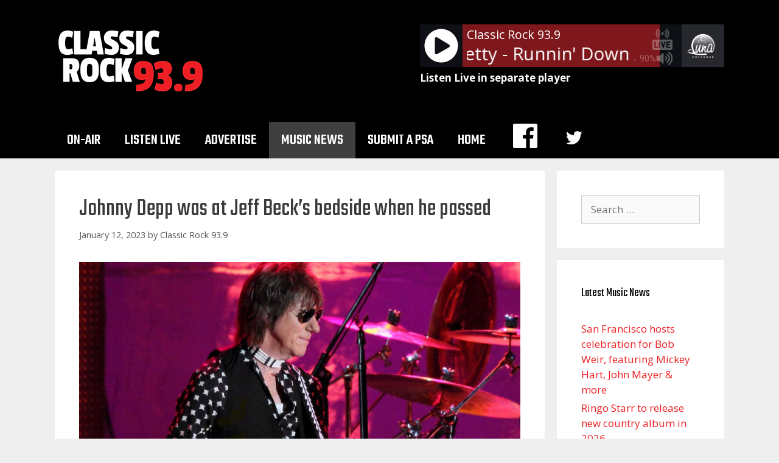

--- FILE ---
content_type: text/html; charset=UTF-8
request_url: https://classicrock939.com/2023/01/12/johnny-depp-was-at-jeff-becks-bedside-when-he-passed/
body_size: 13284
content:
<!DOCTYPE html>
<html lang="en-US">
<head>
	<meta charset="UTF-8">
	<title>Johnny Depp was at Jeff Beck’s bedside when he passed &#8211; Classic Rock 93.9</title>
<meta name='robots' content='max-image-preview:large' />
<meta name="viewport" content="width=device-width, initial-scale=1"><link rel='dns-prefetch' href='//www.googletagmanager.com' />
<link rel='dns-prefetch' href='//pagead2.googlesyndication.com' />
<link href='https://fonts.gstatic.com' crossorigin rel='preconnect' />
<link href='https://fonts.googleapis.com' crossorigin rel='preconnect' />
<link rel="alternate" type="application/rss+xml" title="Classic Rock 93.9 &raquo; Feed" href="https://classicrock939.com/feed/" />
<script>
window._wpemojiSettings = {"baseUrl":"https:\/\/s.w.org\/images\/core\/emoji\/15.0.3\/72x72\/","ext":".png","svgUrl":"https:\/\/s.w.org\/images\/core\/emoji\/15.0.3\/svg\/","svgExt":".svg","source":{"concatemoji":"https:\/\/classicrock939.com\/wp-includes\/js\/wp-emoji-release.min.js?ver=6.6.4"}};
/*! This file is auto-generated */
!function(i,n){var o,s,e;function c(e){try{var t={supportTests:e,timestamp:(new Date).valueOf()};sessionStorage.setItem(o,JSON.stringify(t))}catch(e){}}function p(e,t,n){e.clearRect(0,0,e.canvas.width,e.canvas.height),e.fillText(t,0,0);var t=new Uint32Array(e.getImageData(0,0,e.canvas.width,e.canvas.height).data),r=(e.clearRect(0,0,e.canvas.width,e.canvas.height),e.fillText(n,0,0),new Uint32Array(e.getImageData(0,0,e.canvas.width,e.canvas.height).data));return t.every(function(e,t){return e===r[t]})}function u(e,t,n){switch(t){case"flag":return n(e,"\ud83c\udff3\ufe0f\u200d\u26a7\ufe0f","\ud83c\udff3\ufe0f\u200b\u26a7\ufe0f")?!1:!n(e,"\ud83c\uddfa\ud83c\uddf3","\ud83c\uddfa\u200b\ud83c\uddf3")&&!n(e,"\ud83c\udff4\udb40\udc67\udb40\udc62\udb40\udc65\udb40\udc6e\udb40\udc67\udb40\udc7f","\ud83c\udff4\u200b\udb40\udc67\u200b\udb40\udc62\u200b\udb40\udc65\u200b\udb40\udc6e\u200b\udb40\udc67\u200b\udb40\udc7f");case"emoji":return!n(e,"\ud83d\udc26\u200d\u2b1b","\ud83d\udc26\u200b\u2b1b")}return!1}function f(e,t,n){var r="undefined"!=typeof WorkerGlobalScope&&self instanceof WorkerGlobalScope?new OffscreenCanvas(300,150):i.createElement("canvas"),a=r.getContext("2d",{willReadFrequently:!0}),o=(a.textBaseline="top",a.font="600 32px Arial",{});return e.forEach(function(e){o[e]=t(a,e,n)}),o}function t(e){var t=i.createElement("script");t.src=e,t.defer=!0,i.head.appendChild(t)}"undefined"!=typeof Promise&&(o="wpEmojiSettingsSupports",s=["flag","emoji"],n.supports={everything:!0,everythingExceptFlag:!0},e=new Promise(function(e){i.addEventListener("DOMContentLoaded",e,{once:!0})}),new Promise(function(t){var n=function(){try{var e=JSON.parse(sessionStorage.getItem(o));if("object"==typeof e&&"number"==typeof e.timestamp&&(new Date).valueOf()<e.timestamp+604800&&"object"==typeof e.supportTests)return e.supportTests}catch(e){}return null}();if(!n){if("undefined"!=typeof Worker&&"undefined"!=typeof OffscreenCanvas&&"undefined"!=typeof URL&&URL.createObjectURL&&"undefined"!=typeof Blob)try{var e="postMessage("+f.toString()+"("+[JSON.stringify(s),u.toString(),p.toString()].join(",")+"));",r=new Blob([e],{type:"text/javascript"}),a=new Worker(URL.createObjectURL(r),{name:"wpTestEmojiSupports"});return void(a.onmessage=function(e){c(n=e.data),a.terminate(),t(n)})}catch(e){}c(n=f(s,u,p))}t(n)}).then(function(e){for(var t in e)n.supports[t]=e[t],n.supports.everything=n.supports.everything&&n.supports[t],"flag"!==t&&(n.supports.everythingExceptFlag=n.supports.everythingExceptFlag&&n.supports[t]);n.supports.everythingExceptFlag=n.supports.everythingExceptFlag&&!n.supports.flag,n.DOMReady=!1,n.readyCallback=function(){n.DOMReady=!0}}).then(function(){return e}).then(function(){var e;n.supports.everything||(n.readyCallback(),(e=n.source||{}).concatemoji?t(e.concatemoji):e.wpemoji&&e.twemoji&&(t(e.twemoji),t(e.wpemoji)))}))}((window,document),window._wpemojiSettings);
</script>

<link rel='stylesheet' id='generate-fonts-css' href='//fonts.googleapis.com/css?family=Open+Sans:300,300italic,regular,italic,600,600italic,700,700italic,800,800italic|Teko:300,regular,500,600,700' media='all' />
<link rel='stylesheet' id='dashicons-css' href='https://classicrock939.com/wp-includes/css/dashicons.min.css?ver=6.6.4' media='all' />
<link rel='stylesheet' id='menu-icons-extra-css' href='https://classicrock939.com/wp-content/plugins/menu-icons/css/extra.min.css?ver=0.13.15' media='all' />
<style id='wp-emoji-styles-inline-css'>

	img.wp-smiley, img.emoji {
		display: inline !important;
		border: none !important;
		box-shadow: none !important;
		height: 1em !important;
		width: 1em !important;
		margin: 0 0.07em !important;
		vertical-align: -0.1em !important;
		background: none !important;
		padding: 0 !important;
	}
</style>
<link rel='stylesheet' id='wp-block-library-css' href='https://classicrock939.com/wp-includes/css/dist/block-library/style.min.css?ver=6.6.4' media='all' />
<link rel='stylesheet' id='owa-front-end-styles-css' href='https://classicrock939.com/wp-content/plugins/organic-widget-area-block/src/css/style.css?ver=1626126792' media='all' />
<style id='classic-theme-styles-inline-css'>
/*! This file is auto-generated */
.wp-block-button__link{color:#fff;background-color:#32373c;border-radius:9999px;box-shadow:none;text-decoration:none;padding:calc(.667em + 2px) calc(1.333em + 2px);font-size:1.125em}.wp-block-file__button{background:#32373c;color:#fff;text-decoration:none}
</style>
<style id='global-styles-inline-css'>
:root{--wp--preset--aspect-ratio--square: 1;--wp--preset--aspect-ratio--4-3: 4/3;--wp--preset--aspect-ratio--3-4: 3/4;--wp--preset--aspect-ratio--3-2: 3/2;--wp--preset--aspect-ratio--2-3: 2/3;--wp--preset--aspect-ratio--16-9: 16/9;--wp--preset--aspect-ratio--9-16: 9/16;--wp--preset--color--black: #000000;--wp--preset--color--cyan-bluish-gray: #abb8c3;--wp--preset--color--white: #ffffff;--wp--preset--color--pale-pink: #f78da7;--wp--preset--color--vivid-red: #cf2e2e;--wp--preset--color--luminous-vivid-orange: #ff6900;--wp--preset--color--luminous-vivid-amber: #fcb900;--wp--preset--color--light-green-cyan: #7bdcb5;--wp--preset--color--vivid-green-cyan: #00d084;--wp--preset--color--pale-cyan-blue: #8ed1fc;--wp--preset--color--vivid-cyan-blue: #0693e3;--wp--preset--color--vivid-purple: #9b51e0;--wp--preset--color--contrast: var(--contrast);--wp--preset--color--contrast-2: var(--contrast-2);--wp--preset--color--contrast-3: var(--contrast-3);--wp--preset--color--base: var(--base);--wp--preset--color--base-2: var(--base-2);--wp--preset--color--base-3: var(--base-3);--wp--preset--color--accent: var(--accent);--wp--preset--gradient--vivid-cyan-blue-to-vivid-purple: linear-gradient(135deg,rgba(6,147,227,1) 0%,rgb(155,81,224) 100%);--wp--preset--gradient--light-green-cyan-to-vivid-green-cyan: linear-gradient(135deg,rgb(122,220,180) 0%,rgb(0,208,130) 100%);--wp--preset--gradient--luminous-vivid-amber-to-luminous-vivid-orange: linear-gradient(135deg,rgba(252,185,0,1) 0%,rgba(255,105,0,1) 100%);--wp--preset--gradient--luminous-vivid-orange-to-vivid-red: linear-gradient(135deg,rgba(255,105,0,1) 0%,rgb(207,46,46) 100%);--wp--preset--gradient--very-light-gray-to-cyan-bluish-gray: linear-gradient(135deg,rgb(238,238,238) 0%,rgb(169,184,195) 100%);--wp--preset--gradient--cool-to-warm-spectrum: linear-gradient(135deg,rgb(74,234,220) 0%,rgb(151,120,209) 20%,rgb(207,42,186) 40%,rgb(238,44,130) 60%,rgb(251,105,98) 80%,rgb(254,248,76) 100%);--wp--preset--gradient--blush-light-purple: linear-gradient(135deg,rgb(255,206,236) 0%,rgb(152,150,240) 100%);--wp--preset--gradient--blush-bordeaux: linear-gradient(135deg,rgb(254,205,165) 0%,rgb(254,45,45) 50%,rgb(107,0,62) 100%);--wp--preset--gradient--luminous-dusk: linear-gradient(135deg,rgb(255,203,112) 0%,rgb(199,81,192) 50%,rgb(65,88,208) 100%);--wp--preset--gradient--pale-ocean: linear-gradient(135deg,rgb(255,245,203) 0%,rgb(182,227,212) 50%,rgb(51,167,181) 100%);--wp--preset--gradient--electric-grass: linear-gradient(135deg,rgb(202,248,128) 0%,rgb(113,206,126) 100%);--wp--preset--gradient--midnight: linear-gradient(135deg,rgb(2,3,129) 0%,rgb(40,116,252) 100%);--wp--preset--font-size--small: 13px;--wp--preset--font-size--medium: 20px;--wp--preset--font-size--large: 36px;--wp--preset--font-size--x-large: 42px;--wp--preset--spacing--20: 0.44rem;--wp--preset--spacing--30: 0.67rem;--wp--preset--spacing--40: 1rem;--wp--preset--spacing--50: 1.5rem;--wp--preset--spacing--60: 2.25rem;--wp--preset--spacing--70: 3.38rem;--wp--preset--spacing--80: 5.06rem;--wp--preset--shadow--natural: 6px 6px 9px rgba(0, 0, 0, 0.2);--wp--preset--shadow--deep: 12px 12px 50px rgba(0, 0, 0, 0.4);--wp--preset--shadow--sharp: 6px 6px 0px rgba(0, 0, 0, 0.2);--wp--preset--shadow--outlined: 6px 6px 0px -3px rgba(255, 255, 255, 1), 6px 6px rgba(0, 0, 0, 1);--wp--preset--shadow--crisp: 6px 6px 0px rgba(0, 0, 0, 1);}:where(.is-layout-flex){gap: 0.5em;}:where(.is-layout-grid){gap: 0.5em;}body .is-layout-flex{display: flex;}.is-layout-flex{flex-wrap: wrap;align-items: center;}.is-layout-flex > :is(*, div){margin: 0;}body .is-layout-grid{display: grid;}.is-layout-grid > :is(*, div){margin: 0;}:where(.wp-block-columns.is-layout-flex){gap: 2em;}:where(.wp-block-columns.is-layout-grid){gap: 2em;}:where(.wp-block-post-template.is-layout-flex){gap: 1.25em;}:where(.wp-block-post-template.is-layout-grid){gap: 1.25em;}.has-black-color{color: var(--wp--preset--color--black) !important;}.has-cyan-bluish-gray-color{color: var(--wp--preset--color--cyan-bluish-gray) !important;}.has-white-color{color: var(--wp--preset--color--white) !important;}.has-pale-pink-color{color: var(--wp--preset--color--pale-pink) !important;}.has-vivid-red-color{color: var(--wp--preset--color--vivid-red) !important;}.has-luminous-vivid-orange-color{color: var(--wp--preset--color--luminous-vivid-orange) !important;}.has-luminous-vivid-amber-color{color: var(--wp--preset--color--luminous-vivid-amber) !important;}.has-light-green-cyan-color{color: var(--wp--preset--color--light-green-cyan) !important;}.has-vivid-green-cyan-color{color: var(--wp--preset--color--vivid-green-cyan) !important;}.has-pale-cyan-blue-color{color: var(--wp--preset--color--pale-cyan-blue) !important;}.has-vivid-cyan-blue-color{color: var(--wp--preset--color--vivid-cyan-blue) !important;}.has-vivid-purple-color{color: var(--wp--preset--color--vivid-purple) !important;}.has-black-background-color{background-color: var(--wp--preset--color--black) !important;}.has-cyan-bluish-gray-background-color{background-color: var(--wp--preset--color--cyan-bluish-gray) !important;}.has-white-background-color{background-color: var(--wp--preset--color--white) !important;}.has-pale-pink-background-color{background-color: var(--wp--preset--color--pale-pink) !important;}.has-vivid-red-background-color{background-color: var(--wp--preset--color--vivid-red) !important;}.has-luminous-vivid-orange-background-color{background-color: var(--wp--preset--color--luminous-vivid-orange) !important;}.has-luminous-vivid-amber-background-color{background-color: var(--wp--preset--color--luminous-vivid-amber) !important;}.has-light-green-cyan-background-color{background-color: var(--wp--preset--color--light-green-cyan) !important;}.has-vivid-green-cyan-background-color{background-color: var(--wp--preset--color--vivid-green-cyan) !important;}.has-pale-cyan-blue-background-color{background-color: var(--wp--preset--color--pale-cyan-blue) !important;}.has-vivid-cyan-blue-background-color{background-color: var(--wp--preset--color--vivid-cyan-blue) !important;}.has-vivid-purple-background-color{background-color: var(--wp--preset--color--vivid-purple) !important;}.has-black-border-color{border-color: var(--wp--preset--color--black) !important;}.has-cyan-bluish-gray-border-color{border-color: var(--wp--preset--color--cyan-bluish-gray) !important;}.has-white-border-color{border-color: var(--wp--preset--color--white) !important;}.has-pale-pink-border-color{border-color: var(--wp--preset--color--pale-pink) !important;}.has-vivid-red-border-color{border-color: var(--wp--preset--color--vivid-red) !important;}.has-luminous-vivid-orange-border-color{border-color: var(--wp--preset--color--luminous-vivid-orange) !important;}.has-luminous-vivid-amber-border-color{border-color: var(--wp--preset--color--luminous-vivid-amber) !important;}.has-light-green-cyan-border-color{border-color: var(--wp--preset--color--light-green-cyan) !important;}.has-vivid-green-cyan-border-color{border-color: var(--wp--preset--color--vivid-green-cyan) !important;}.has-pale-cyan-blue-border-color{border-color: var(--wp--preset--color--pale-cyan-blue) !important;}.has-vivid-cyan-blue-border-color{border-color: var(--wp--preset--color--vivid-cyan-blue) !important;}.has-vivid-purple-border-color{border-color: var(--wp--preset--color--vivid-purple) !important;}.has-vivid-cyan-blue-to-vivid-purple-gradient-background{background: var(--wp--preset--gradient--vivid-cyan-blue-to-vivid-purple) !important;}.has-light-green-cyan-to-vivid-green-cyan-gradient-background{background: var(--wp--preset--gradient--light-green-cyan-to-vivid-green-cyan) !important;}.has-luminous-vivid-amber-to-luminous-vivid-orange-gradient-background{background: var(--wp--preset--gradient--luminous-vivid-amber-to-luminous-vivid-orange) !important;}.has-luminous-vivid-orange-to-vivid-red-gradient-background{background: var(--wp--preset--gradient--luminous-vivid-orange-to-vivid-red) !important;}.has-very-light-gray-to-cyan-bluish-gray-gradient-background{background: var(--wp--preset--gradient--very-light-gray-to-cyan-bluish-gray) !important;}.has-cool-to-warm-spectrum-gradient-background{background: var(--wp--preset--gradient--cool-to-warm-spectrum) !important;}.has-blush-light-purple-gradient-background{background: var(--wp--preset--gradient--blush-light-purple) !important;}.has-blush-bordeaux-gradient-background{background: var(--wp--preset--gradient--blush-bordeaux) !important;}.has-luminous-dusk-gradient-background{background: var(--wp--preset--gradient--luminous-dusk) !important;}.has-pale-ocean-gradient-background{background: var(--wp--preset--gradient--pale-ocean) !important;}.has-electric-grass-gradient-background{background: var(--wp--preset--gradient--electric-grass) !important;}.has-midnight-gradient-background{background: var(--wp--preset--gradient--midnight) !important;}.has-small-font-size{font-size: var(--wp--preset--font-size--small) !important;}.has-medium-font-size{font-size: var(--wp--preset--font-size--medium) !important;}.has-large-font-size{font-size: var(--wp--preset--font-size--large) !important;}.has-x-large-font-size{font-size: var(--wp--preset--font-size--x-large) !important;}
:where(.wp-block-post-template.is-layout-flex){gap: 1.25em;}:where(.wp-block-post-template.is-layout-grid){gap: 1.25em;}
:where(.wp-block-columns.is-layout-flex){gap: 2em;}:where(.wp-block-columns.is-layout-grid){gap: 2em;}
:root :where(.wp-block-pullquote){font-size: 1.5em;line-height: 1.6;}
</style>
<link rel='stylesheet' id='generate-style-grid-css' href='https://classicrock939.com/wp-content/themes/generatepress/assets/css/unsemantic-grid.min.css?ver=3.4.0' media='all' />
<link rel='stylesheet' id='generate-style-css' href='https://classicrock939.com/wp-content/themes/generatepress/assets/css/style.min.css?ver=3.4.0' media='all' />
<style id='generate-style-inline-css'>
body{background-color:#efefef;color:#3a3a3a;}a{color:#ed2024;}a:hover, a:focus, a:active{color:#000000;}body .grid-container{max-width:1100px;}.wp-block-group__inner-container{max-width:1100px;margin-left:auto;margin-right:auto;}:root{--contrast:#222222;--contrast-2:#575760;--contrast-3:#b2b2be;--base:#f0f0f0;--base-2:#f7f8f9;--base-3:#ffffff;--accent:#1e73be;}:root .has-contrast-color{color:var(--contrast);}:root .has-contrast-background-color{background-color:var(--contrast);}:root .has-contrast-2-color{color:var(--contrast-2);}:root .has-contrast-2-background-color{background-color:var(--contrast-2);}:root .has-contrast-3-color{color:var(--contrast-3);}:root .has-contrast-3-background-color{background-color:var(--contrast-3);}:root .has-base-color{color:var(--base);}:root .has-base-background-color{background-color:var(--base);}:root .has-base-2-color{color:var(--base-2);}:root .has-base-2-background-color{background-color:var(--base-2);}:root .has-base-3-color{color:var(--base-3);}:root .has-base-3-background-color{background-color:var(--base-3);}:root .has-accent-color{color:var(--accent);}:root .has-accent-background-color{background-color:var(--accent);}body, button, input, select, textarea{font-family:"Open Sans", sans-serif;}body{line-height:1.5;}.entry-content > [class*="wp-block-"]:not(:last-child):not(.wp-block-heading){margin-bottom:1.5em;}.main-title{font-family:"Teko", sans-serif;font-size:45px;}.main-navigation a, .menu-toggle{font-family:"Teko", sans-serif;font-weight:500;text-transform:uppercase;font-size:25px;}.main-navigation .main-nav ul ul li a{font-size:22px;}.widget-title{font-family:"Teko", sans-serif;}.sidebar .widget, .footer-widgets .widget{font-size:17px;}h1{font-family:"Teko", sans-serif;font-size:40px;}h2{font-weight:300;text-transform:capitalize;font-size:30px;}h3{font-size:20px;}h4{font-size:inherit;}h5{font-size:inherit;}@media (max-width:768px){.main-title{font-size:30px;}h1{font-size:30px;}h2{font-size:25px;}}.top-bar{background-color:#636363;color:#ffffff;}.top-bar a{color:#ffffff;}.top-bar a:hover{color:#303030;}.site-header{background-color:#000000;color:#efefef;}.site-header a{color:#3a3a3a;}.main-title a,.main-title a:hover{color:#222222;}.site-description{color:#757575;}.mobile-menu-control-wrapper .menu-toggle,.mobile-menu-control-wrapper .menu-toggle:hover,.mobile-menu-control-wrapper .menu-toggle:focus,.has-inline-mobile-toggle #site-navigation.toggled{background-color:rgba(0, 0, 0, 0.02);}.main-navigation,.main-navigation ul ul{background-color:#000000;}.main-navigation .main-nav ul li a, .main-navigation .menu-toggle, .main-navigation .menu-bar-items{color:#ffffff;}.main-navigation .main-nav ul li:not([class*="current-menu-"]):hover > a, .main-navigation .main-nav ul li:not([class*="current-menu-"]):focus > a, .main-navigation .main-nav ul li.sfHover:not([class*="current-menu-"]) > a, .main-navigation .menu-bar-item:hover > a, .main-navigation .menu-bar-item.sfHover > a{color:#ffffff;background-color:#3f3f3f;}button.menu-toggle:hover,button.menu-toggle:focus,.main-navigation .mobile-bar-items a,.main-navigation .mobile-bar-items a:hover,.main-navigation .mobile-bar-items a:focus{color:#ffffff;}.main-navigation .main-nav ul li[class*="current-menu-"] > a{color:#ffffff;background-color:#3f3f3f;}.navigation-search input[type="search"],.navigation-search input[type="search"]:active, .navigation-search input[type="search"]:focus, .main-navigation .main-nav ul li.search-item.active > a, .main-navigation .menu-bar-items .search-item.active > a{color:#ffffff;background-color:#3f3f3f;}.main-navigation ul ul{background-color:#3f3f3f;}.main-navigation .main-nav ul ul li a{color:#ffffff;}.main-navigation .main-nav ul ul li:not([class*="current-menu-"]):hover > a,.main-navigation .main-nav ul ul li:not([class*="current-menu-"]):focus > a, .main-navigation .main-nav ul ul li.sfHover:not([class*="current-menu-"]) > a{color:#ffffff;background-color:#4f4f4f;}.main-navigation .main-nav ul ul li[class*="current-menu-"] > a{color:#ffffff;background-color:#4f4f4f;}.separate-containers .inside-article, .separate-containers .comments-area, .separate-containers .page-header, .one-container .container, .separate-containers .paging-navigation, .inside-page-header{background-color:#ffffff;}.entry-meta{color:#595959;}.entry-meta a{color:#595959;}.entry-meta a:hover{color:#1e73be;}.sidebar .widget{background-color:#ffffff;}.sidebar .widget .widget-title{color:#000000;}.footer-widgets{color:#efefef;background-color:#000000;}.footer-widgets .widget-title{color:#000000;}.site-info{color:#ffffff;background-color:#000000;}.site-info a{color:#ffffff;}.site-info a:hover{color:#606060;}.footer-bar .widget_nav_menu .current-menu-item a{color:#606060;}input[type="text"],input[type="email"],input[type="url"],input[type="password"],input[type="search"],input[type="tel"],input[type="number"],textarea,select{color:#666666;background-color:#fafafa;border-color:#cccccc;}input[type="text"]:focus,input[type="email"]:focus,input[type="url"]:focus,input[type="password"]:focus,input[type="search"]:focus,input[type="tel"]:focus,input[type="number"]:focus,textarea:focus,select:focus{color:#666666;background-color:#ffffff;border-color:#bfbfbf;}button,html input[type="button"],input[type="reset"],input[type="submit"],a.button,a.wp-block-button__link:not(.has-background){color:#ffffff;background-color:#666666;}button:hover,html input[type="button"]:hover,input[type="reset"]:hover,input[type="submit"]:hover,a.button:hover,button:focus,html input[type="button"]:focus,input[type="reset"]:focus,input[type="submit"]:focus,a.button:focus,a.wp-block-button__link:not(.has-background):active,a.wp-block-button__link:not(.has-background):focus,a.wp-block-button__link:not(.has-background):hover{color:#ffffff;background-color:#3f3f3f;}a.generate-back-to-top{background-color:rgba( 0,0,0,0.4 );color:#ffffff;}a.generate-back-to-top:hover,a.generate-back-to-top:focus{background-color:rgba( 0,0,0,0.6 );color:#ffffff;}:root{--gp-search-modal-bg-color:var(--base-3);--gp-search-modal-text-color:var(--contrast);--gp-search-modal-overlay-bg-color:rgba(0,0,0,0.2);}@media (max-width: 768px){.main-navigation .menu-bar-item:hover > a, .main-navigation .menu-bar-item.sfHover > a{background:none;color:#ffffff;}}.inside-top-bar{padding:10px;}.inside-header{padding:40px;}.site-main .wp-block-group__inner-container{padding:40px;}.entry-content .alignwide, body:not(.no-sidebar) .entry-content .alignfull{margin-left:-40px;width:calc(100% + 80px);max-width:calc(100% + 80px);}.rtl .menu-item-has-children .dropdown-menu-toggle{padding-left:20px;}.rtl .main-navigation .main-nav ul li.menu-item-has-children > a{padding-right:20px;}.site-info{padding:20px;}@media (max-width:768px){.separate-containers .inside-article, .separate-containers .comments-area, .separate-containers .page-header, .separate-containers .paging-navigation, .one-container .site-content, .inside-page-header{padding:30px;}.site-main .wp-block-group__inner-container{padding:30px;}.site-info{padding-right:10px;padding-left:10px;}.entry-content .alignwide, body:not(.no-sidebar) .entry-content .alignfull{margin-left:-30px;width:calc(100% + 60px);max-width:calc(100% + 60px);}}.one-container .sidebar .widget{padding:0px;}@media (max-width: 768px){.main-navigation .menu-toggle,.main-navigation .mobile-bar-items,.sidebar-nav-mobile:not(#sticky-placeholder){display:block;}.main-navigation ul,.gen-sidebar-nav{display:none;}[class*="nav-float-"] .site-header .inside-header > *{float:none;clear:both;}}
.dynamic-author-image-rounded{border-radius:100%;}.dynamic-featured-image, .dynamic-author-image{vertical-align:middle;}.one-container.blog .dynamic-content-template:not(:last-child), .one-container.archive .dynamic-content-template:not(:last-child){padding-bottom:0px;}.dynamic-entry-excerpt > p:last-child{margin-bottom:0px;}
h1.entry-title{text-transform:none;}
</style>
<link rel='stylesheet' id='generate-mobile-style-css' href='https://classicrock939.com/wp-content/themes/generatepress/assets/css/mobile.min.css?ver=3.4.0' media='all' />
<link rel='stylesheet' id='generate-font-icons-css' href='https://classicrock939.com/wp-content/themes/generatepress/assets/css/components/font-icons.min.css?ver=3.4.0' media='all' />
<link rel='stylesheet' id='font-awesome-css' href='https://classicrock939.com/wp-content/themes/generatepress/assets/css/components/font-awesome.min.css?ver=4.7' media='all' />
<link rel='stylesheet' id='generate-child-css' href='https://classicrock939.com/wp-content/themes/generatepress_child/style.css?ver=1598052413' media='all' />
<link rel='stylesheet' id='generate-blog-css' href='https://classicrock939.com/wp-content/plugins/gp-premium/blog/functions/css/style.min.css?ver=2.4.1' media='all' />
<script src="https://classicrock939.com/wp-includes/js/jquery/jquery.min.js?ver=3.7.1" id="jquery-core-js"></script>
<script src="https://classicrock939.com/wp-includes/js/jquery/jquery-migrate.min.js?ver=3.4.1" id="jquery-migrate-js"></script>
<script src="https://classicrock939.com/wp-content/plugins/radio-station/js/jstz.min.js?ver=1.0.6" id="jstz-js"></script>

<!-- Google tag (gtag.js) snippet added by Site Kit -->
<!-- Google Analytics snippet added by Site Kit -->
<script src="https://www.googletagmanager.com/gtag/js?id=GT-WVXSZSP" id="google_gtagjs-js" async></script>
<script id="google_gtagjs-js-after">
window.dataLayer = window.dataLayer || [];function gtag(){dataLayer.push(arguments);}
gtag("set","linker",{"domains":["classicrock939.com"]});
gtag("js", new Date());
gtag("set", "developer_id.dZTNiMT", true);
gtag("config", "GT-WVXSZSP");
</script>
<link rel="https://api.w.org/" href="https://classicrock939.com/wp-json/" /><link rel="alternate" title="JSON" type="application/json" href="https://classicrock939.com/wp-json/wp/v2/posts/6497" /><link rel="EditURI" type="application/rsd+xml" title="RSD" href="https://classicrock939.com/xmlrpc.php?rsd" />
<meta name="generator" content="WordPress 6.6.4" />
<link rel="canonical" href="https://classicrock939.com/2023/01/12/johnny-depp-was-at-jeff-becks-bedside-when-he-passed/" />
<link rel='shortlink' href='https://classicrock939.com/?p=6497' />
<link rel="alternate" title="oEmbed (JSON)" type="application/json+oembed" href="https://classicrock939.com/wp-json/oembed/1.0/embed?url=https%3A%2F%2Fclassicrock939.com%2F2023%2F01%2F12%2Fjohnny-depp-was-at-jeff-becks-bedside-when-he-passed%2F" />
<link rel="alternate" title="oEmbed (XML)" type="text/xml+oembed" href="https://classicrock939.com/wp-json/oembed/1.0/embed?url=https%3A%2F%2Fclassicrock939.com%2F2023%2F01%2F12%2Fjohnny-depp-was-at-jeff-becks-bedside-when-he-passed%2F&#038;format=xml" />
<!-- FIFU:meta:begin:image -->
<meta property="og:image" content="https://s3.amazonaws.com/syndication.abcaudio.com/files/2023-01-12/Getty_JeffBeck_011123_0.jpg" />
<!-- FIFU:meta:end:image --><!-- FIFU:meta:begin:twitter -->
<meta name="twitter:card" content="summary_large_image" />
<meta name="twitter:title" content="Johnny Depp was at Jeff Beck’s bedside when he passed" />
<meta name="twitter:description" content="" />
<meta name="twitter:image" content="https://s3.amazonaws.com/syndication.abcaudio.com/files/2023-01-12/Getty_JeffBeck_011123_0.jpg" />
<!-- FIFU:meta:end:twitter --><meta name="generator" content="Site Kit by Google 1.170.0" /><link rel='https://radiostation.pro/docs/api/' href='https://classicrock939.com/wp-json/radio/' />
<!-- Google AdSense meta tags added by Site Kit -->
<meta name="google-adsense-platform-account" content="ca-host-pub-2644536267352236">
<meta name="google-adsense-platform-domain" content="sitekit.withgoogle.com">
<!-- End Google AdSense meta tags added by Site Kit -->

<!-- Google AdSense snippet added by Site Kit -->
<script async src="https://pagead2.googlesyndication.com/pagead/js/adsbygoogle.js?client=ca-pub-4787142997644699&amp;host=ca-host-pub-2644536267352236" crossorigin="anonymous"></script>

<!-- End Google AdSense snippet added by Site Kit -->
<link rel="icon" href="https://classicrock939.com/wp-content/uploads/2020/08/cropped-939icon-32x32.png" sizes="32x32" />
<link rel="icon" href="https://classicrock939.com/wp-content/uploads/2020/08/cropped-939icon-192x192.png" sizes="192x192" />
<link rel="apple-touch-icon" href="https://classicrock939.com/wp-content/uploads/2020/08/cropped-939icon-180x180.png" />
<meta name="msapplication-TileImage" content="https://classicrock939.com/wp-content/uploads/2020/08/cropped-939icon-270x270.png" />

<!-- FIFU:jsonld:begin -->
<script type="application/ld+json">{"@context":"https://schema.org","@type":"BlogPosting","headline":"Johnny Depp was at Jeff Beck\u2019s bedside when he passed","url":"https://classicrock939.com/2023/01/12/johnny-depp-was-at-jeff-becks-bedside-when-he-passed/","mainEntityOfPage":"https://classicrock939.com/2023/01/12/johnny-depp-was-at-jeff-becks-bedside-when-he-passed/","image":[{"@type":"ImageObject","url":"https://s3.amazonaws.com/syndication.abcaudio.com/files/2023-01-12/Getty_JeffBeck_011123_0.jpg"}],"datePublished":"2023-01-12T15:45:00+00:00","dateModified":"2023-01-12T15:45:00+00:00","author":{"@type":"Person","name":"Classic Rock 93.9","url":"https://classicrock939.com/author/classic-rock-93-9/"}}</script>
<!-- FIFU:jsonld:end -->
		<style id="wp-custom-css">
			#current-show-widget-0 {
	text-align:right;
}
.listen-live-link {
	margin-top: 5px;
}
.listen-live-link a {
	color: white;
	font-weight: bold;
}
figcaption {
	font-size: .8em;
	font-style: italic;
}
figure {
	margin-bottom: 1em;
}
#current-show-widget-0.widget h2.widget-title {
	margin-bottom: 0;
	font-size: 1.2em;
	font-weight: bold;
}
#current-show-widget-0.widget {
	text-align: center;
	margin-bottom: 20px;
}
div.featured-image {
	display:none;
}		</style>
		<link rel="preload" as="image" href="https://s3.amazonaws.com/syndication.abcaudio.com/files/2023-01-12/Getty_JeffBeck_011123_0.jpg"><link rel="preload" as="image" href="https://s3.amazonaws.com/syndication.abcaudio.com/files/2023-01-12/Getty_JeffBeck_011123_0.jpg"></head>



<body class="post-template-default single single-post postid-6497 single-format-standard wp-custom-logo wp-embed-responsive post-image-above-header post-image-aligned-center sticky-menu-fade right-sidebar nav-below-header separate-containers fluid-header active-footer-widgets-3 nav-aligned-left header-aligned-left dropdown-hover featured-image-active" itemtype="https://schema.org/Blog" itemscope>
	<a class="screen-reader-text skip-link" href="#content" title="Skip to content">Skip to content</a>		<header class="site-header" id="masthead" aria-label="Site"  itemtype="https://schema.org/WPHeader" itemscope>
			<div class="inside-header grid-container grid-parent">
							<div class="header-widget">
				<aside id="custom_html-2" class="widget_text widget inner-padding widget_custom_html"><div class="textwidget custom-html-widget">
	<div class='wp-lunaradio' id='wp281474832' style='width:500px; height:70px; 
  -webkit-border-top-left-radius: 0px;
  -webkit-border-top-right-radius: 0px;
  -webkit-border-bottom-right-radius: 0px;
  -webkit-border-bottom-left-radius: 0px;
  -moz-border-radius-topleft: 0px;
  -moz-border-radius-topright: 0px;
  -moz-border-radius-bottomright: 0px;
  -moz-border-radius-bottomleft: 0px;
  border-top-left-radius: 0px;
  border-top-right-radius: 0px;
  border-bottom-right-radius: 0px;
  border-bottom-left-radius: 0px;
  border: none;' 
  data-token='VV5TZWVbVWRhVV0rJSsgVWFf' 
  data-userinterface='small'   
  data-backgroundcolor='rgba(14,16,21,1)' 
  data-fontcolor='#ffffff' 
  data-hightlightcolor='#ed2024' 
  data-fontname='' 
  data-googlefont='' 
  data-fontratio='0.4' 
  data-radioname='Classic Rock 93.9' 
  data-scroll='true' 
  data-coverimage='' 
  data-onlycoverimage='false' 
  data-coverstyle='square' 
  data-usevisualizer='fake' 
  data-visualizertype='4' 
  data-itunestoken='1000lIPN' 
  data-metadatatechnic='fallback' 
  data-ownmetadataurl='' 
  data-corsproxy='' 
  data-usestreamcorsproxy='false' 
  data-streamurl='https://audio5.orpanc.net' 
  data-streamtype='icecast2' 
  data-icecastmountpoint='/wdnyfm-proc.mp3' 
  data-radionomyid='' 
  data-radionomyapikey='' 
  data-radiojarid='' 
  data-radiocoid='sdef46f462' 
  data-shoutcastpath='' 
  data-shoutcastid='1' 
  data-streamsuffix='' 
  data-metadatainterval='20000' 
  data-volume='90' 
  data-debug='false'>
  <div style='height: 0px; width:0px; overflow: hidden;'>  
  <a href='https://radioplayer.luna-universe.com' title='html Radio Player with real audio visualizer'>HTML5 RADIO PLAYER PLUGIN WITH REAL VISUALIZER</a> powered by <a href='https://www.sodah.de' title='wordpress webdesign Dexheim'>Sodah Webdesign Dexheim</a>
  </div>
  </div>
	
<div class="listen-live-link"><a href="/live-player/" target="_blank" rel="noopener">Listen Live in separate player</a>
</div></div></aside>			</div>
			<div class="site-logo">
					<a href="https://classicrock939.com/" rel="home">
						<img  class="header-image is-logo-image" alt="Classic Rock 93.9" src="https://classicrock939.com/wp-content/uploads/2020/08/cropped-939-text.png" />
					</a>
				</div>			</div>
		</header>
				<nav class="main-navigation sub-menu-right" id="site-navigation" aria-label="Primary"  itemtype="https://schema.org/SiteNavigationElement" itemscope>
			<div class="inside-navigation grid-container grid-parent">
								<button class="menu-toggle" aria-controls="primary-menu" aria-expanded="false">
					<span class="mobile-menu">Menu</span>				</button>
				<div id="primary-menu" class="main-nav"><ul id="menu-main-menu" class=" menu sf-menu"><li id="menu-item-105" class="menu-item menu-item-type-post_type menu-item-object-page menu-item-105"><a href="https://classicrock939.com/on-air-schedule/">On-Air</a></li>
<li id="menu-item-104" class="menu-item menu-item-type-post_type menu-item-object-page menu-item-104"><a href="https://classicrock939.com/listen-live/">Listen Live</a></li>
<li id="menu-item-19258" class="menu-item menu-item-type-custom menu-item-object-custom menu-item-19258"><a href="https://geneseemedia.net/advertise-with-us/">Advertise</a></li>
<li id="menu-item-239" class="menu-item menu-item-type-taxonomy menu-item-object-category current-post-ancestor current-menu-parent current-post-parent menu-item-239"><a href="https://classicrock939.com/category/classic-rock-news/">Music News</a></li>
<li id="menu-item-578" class="menu-item menu-item-type-post_type menu-item-object-page menu-item-578"><a href="https://classicrock939.com/psa/">Submit a PSA</a></li>
<li id="menu-item-238" class="menu-item menu-item-type-post_type menu-item-object-page menu-item-home menu-item-238"><a href="https://classicrock939.com/">Home</a></li>
<li id="menu-item-147" class="menu-item menu-item-type-custom menu-item-object-custom menu-item-147"><a href="http://facebook.com/ClassicRock939WDNYFM"><i class="_mi dashicons dashicons-facebook" aria-hidden="true" style="font-size:2em;"></i><span class="visuallyhidden">Menu Item</span></a></li>
<li id="menu-item-2231" class="menu-item menu-item-type-custom menu-item-object-custom menu-item-2231"><a href="https://twitter.com/classicrock939"><i class="_mi _before dashicons dashicons-twitter" aria-hidden="true"></i><span> </span></a></li>
</ul></div>			</div>
		</nav>
		
	<div class="site grid-container container hfeed grid-parent" id="page">
				<div class="site-content" id="content">
			
	<div class="content-area grid-parent mobile-grid-100 grid-75 tablet-grid-75" id="primary">
		<main class="site-main" id="main">
			
<article id="post-6497" class="post-6497 post type-post status-publish format-standard has-post-thumbnail hentry category-classic-rock-news infinite-scroll-item" itemtype="https://schema.org/CreativeWork" itemscope>
	<div class="inside-article">
		<div class="featured-image  page-header-image-single ">
				<img post-id="6497" fifu-featured="1" src="https://s3.amazonaws.com/syndication.abcaudio.com/files/2023-01-12/Getty_JeffBeck_011123_0.jpg" class="attachment-full size-full" alt="Johnny Depp was at Jeff Beck’s bedside when he passed" title="Johnny Depp was at Jeff Beck’s bedside when he passed" title="Johnny Depp was at Jeff Beck’s bedside when he passed" itemprop="image" decoding="async" />
			</div>			<header class="entry-header">
				<h1 class="entry-title" itemprop="headline">Johnny Depp was at Jeff Beck’s bedside when he passed</h1>		<div class="entry-meta">
			<span class="posted-on"><time class="entry-date published" datetime="2023-01-12T10:45:00-05:00" itemprop="datePublished">January 12, 2023</time></span> <span class="byline">by <span class="author vcard" itemprop="author" itemtype="https://schema.org/Person" itemscope><a class="url fn n" href="https://classicrock939.com/author/classic-rock-93-9/" title="View all posts by Classic Rock 93.9" rel="author" itemprop="url"><span class="author-name" itemprop="name">Classic Rock 93.9</span></a></span></span> 		</div>
					</header>
			
		<div class="entry-content" itemprop="text">
			<div>
<figure><img post-id="6497" fifu-featured="1" decoding="async" src="https://s3.amazonaws.com/syndication.abcaudio.com/files/2023-01-12/Getty_JeffBeck_011123_0.jpg" alt="Johnny Depp was at Jeff Beck’s bedside when he passed" title="Johnny Depp was at Jeff Beck’s bedside when he passed"><figcaption>Ross Halfin</figcaption></figure>
<p><strong>Jeff Beck</strong>’s sudden death Wednesday at the age of 78 was shocking to many. That’s particularly true for actor/rocker <strong>Johnny Depp</strong>, who was a close friend of the guitar legend and recent collaborator on the album <em>18</em>, which was released this summer.</p>
<p>A source tells <em><a href="https://people.com/music/johnny-depp-was-by-jeff-beck-bedside-when-he-died-totally-devastated-source/" rel="noopener noreferrer" target="_blank">People</a></em> that Depp is “totally devastated” by Beck’s death, noting the actor “was by Jeff&#8217;s bedside,&#8221; as were &#8220;some other rock stars,&#8221; when he passed away.</p>
<p>&#8220;They had a really tight friendship, they were extremely close, and he got even closer over this past summer when they were touring together,&#8221; the insider shares. &#8220;The sickness came on really quickly and it all deteriorated rapidly in the last couple weeks.&#8221; </p>
<p>The source adds, “Johnny is still processing this news. He&#8217;s devastated.”</p>
<p>Copyright © 2023, ABC Audio. All rights reserved.</p>
</div>
		</div>

				<footer class="entry-meta" aria-label="Entry meta">
			<span class="cat-links"><span class="screen-reader-text">Categories </span><a href="https://classicrock939.com/category/classic-rock-news/" rel="category tag">Classic Rock News</a></span> 		<nav id="nav-below" class="post-navigation" aria-label="Posts">
			<div class="nav-previous"><span class="prev"><a href="https://classicrock939.com/2023/01/12/bruce-springsteen-fans-gather-to-try-to-hear-tour-rehearsals/" rel="prev">Bruce Springsteen fans gather to try to hear tour rehearsals</a></span></div><div class="nav-next"><span class="next"><a href="https://classicrock939.com/2023/01/12/john-fogerty-regains-control-of-creedence-clearwater-revival-songs/" rel="next">John Fogerty regains control of Creedence Clearwater Revival songs</a></span></div>		</nav>
				</footer>
			</div>
</article>
		</main>
	</div>

	<div class="widget-area sidebar is-right-sidebar grid-25 tablet-grid-25 grid-parent" id="right-sidebar">
	<div class="inside-right-sidebar">
		<aside id="search-2" class="widget inner-padding widget_search"><form method="get" class="search-form" action="https://classicrock939.com/">
	<label>
		<span class="screen-reader-text">Search for:</span>
		<input type="search" class="search-field" placeholder="Search &hellip;" value="" name="s" title="Search for:">
	</label>
	<input type="submit" class="search-submit" value="Search"></form>
</aside>
		<aside id="recent-posts-2" class="widget inner-padding widget_recent_entries">
		<h2 class="widget-title">Latest Music News</h2>
		<ul>
											<li>
					<a href="https://classicrock939.com/2026/01/17/san-francisco-hosts-celebration-for-bob-weir-featuring-mickey-hart-john-mayer-more/">San Francisco hosts celebration for Bob Weir, featuring Mickey Hart, John Mayer &amp; more</a>
									</li>
											<li>
					<a href="https://classicrock939.com/2026/01/16/ringo-starr-to-release-new-country-album-in-2026/">Ringo Starr to release new country album in 2026</a>
									</li>
											<li>
					<a href="https://classicrock939.com/2026/01/16/john-mellencamp-jukebox-musical-to-get-world-premiere-in-october/">John Mellencamp jukebox musical to get world premiere in October</a>
									</li>
											<li>
					<a href="https://classicrock939.com/2026/01/16/james-taylor-duran-duran-to-play-2026-beachlife-festival/">James Taylor, Duran Duran to play 2026 Beachlife Festival</a>
									</li>
											<li>
					<a href="https://classicrock939.com/2026/01/16/queens-brian-may-reveals-his-worries-about-the-upcoming-beatles-films/">Queen&#8217;s Brian May reveals his worries about the upcoming Beatles films</a>
									</li>
											<li>
					<a href="https://classicrock939.com/2026/01/16/eddie-vedders-matter-of-time-documentary-to-stream-on-netflix/">Eddie Vedder&#8217;s ﻿&#8217;Matter of Time﻿&#8217; documentary to stream on Netflix</a>
									</li>
											<li>
					<a href="https://classicrock939.com/2026/01/16/bryan-adams-releases-anything-is-possible-from-new-charlie-the-wonderdog-ep/">Bryan Adams releases ‘Anything is Possible’ from new &#8216;Charlie the Wonderdog&#8217; EP</a>
									</li>
											<li>
					<a href="https://classicrock939.com/2026/01/16/lineup-announced-for-steven-tylers-jam-for-janie-grammy-awards-viewing-party/">Lineup announced for Steven Tyler’s Jam for Janie Grammy Awards Viewing Party</a>
									</li>
											<li>
					<a href="https://classicrock939.com/2026/01/16/john-fogerty-headlines-npr-tiny-desk-concert-series/">John Fogerty headlines NPR &#8216;Tiny Desk&#8217; concert series</a>
									</li>
											<li>
					<a href="https://classicrock939.com/2026/01/16/hollywood-vampires-schedule-first-tour-in-three-years/">Hollywood Vampires schedule first tour in three years</a>
									</li>
											<li>
					<a href="https://classicrock939.com/2026/01/16/the-who-to-release-quadrophenia-on-high-fidelity-audio-blu-ray/">The Who to release &#8216;Quadrophenia&#8217; on high-fidelity audio Blu-ray</a>
									</li>
											<li>
					<a href="https://classicrock939.com/2026/01/16/on-this-day-jan-16-2016-bruce-springsteen-celebrates-the-river-with-new-tour/">On This Day, Jan. 16, 2016: Bruce Springsteen celebrates &#8216;The River&#8217; with new tour</a>
									</li>
											<li>
					<a href="https://classicrock939.com/2026/01/16/its-2026-why-is-rumours-still-one-of-americas-bestselling-albums/">It&#8217;s 2026: Why is &#8216;Rumours&#8217; still one of America&#8217;s bestselling albums?</a>
									</li>
											<li>
					<a href="https://classicrock939.com/2026/01/16/iconic-van-morrison-albums-launch-new-acoustic-sounds-anniversary-series/">Iconic Van Morrison albums launch new Acoustic Sounds anniversary series</a>
									</li>
											<li>
					<a href="https://classicrock939.com/2026/01/15/paul-mccartney-pays-tribute-to-bob-weir-a-great-musician-who-inspired-many-people-of-many-generations/">Paul McCartney pays tribute to Bob Weir: ‘A great musician who inspired many people of many generations’</a>
									</li>
					</ul>

		</aside>	</div>
</div>

	</div>
</div>


<div class="site-footer">
				<div id="footer-widgets" class="site footer-widgets">
				<div class="footer-widgets-container grid-container grid-parent">
					<div class="inside-footer-widgets">
							<div class="footer-widget-1 grid-parent grid-33 tablet-grid-50 mobile-grid-100">
		<aside id="media_image-2" class="widget inner-padding widget_media_image"><img width="300" height="300" src="https://classicrock939.com/wp-content/uploads/2020/08/whitepick-300x300.png" class="image wp-image-20  attachment-medium size-medium" alt="" style="max-width: 100%; height: auto;" decoding="async" loading="lazy" srcset="https://classicrock939.com/wp-content/uploads/2020/08/whitepick-300x300.png 300w, https://classicrock939.com/wp-content/uploads/2020/08/whitepick-150x150.png 150w, https://classicrock939.com/wp-content/uploads/2020/08/whitepick.png 463w" sizes="(max-width: 300px) 100vw, 300px" /></aside>	</div>
		<div class="footer-widget-2 grid-parent grid-33 tablet-grid-50 mobile-grid-100">
		<aside id="nav_menu-2" class="widget inner-padding widget_nav_menu"><div class="menu-footer-container"><ul id="menu-footer" class="menu"><li id="menu-item-106" class="menu-item menu-item-type-post_type menu-item-object-page menu-item-106"><a href="https://classicrock939.com/contest-rules/">Contest Rules</a></li>
<li id="menu-item-107" class="menu-item menu-item-type-post_type menu-item-object-page menu-item-107"><a href="https://classicrock939.com/contact-us/">Contact Us</a></li>
<li id="menu-item-108" class="menu-item menu-item-type-custom menu-item-object-custom menu-item-108"><a href="https://publicfiles.fcc.gov/fm-profile/WDXT">WDXT Public File</a></li>
<li id="menu-item-113" class="menu-item menu-item-type-post_type menu-item-object-page menu-item-privacy-policy menu-item-113"><a rel="privacy-policy" href="https://classicrock939.com/privacy-policy/">Privacy Policy</a></li>
<li id="menu-item-231" class="menu-item menu-item-type-post_type menu-item-object-page menu-item-home menu-item-231"><a href="https://classicrock939.com/">Home Page</a></li>
</ul></div></aside>	</div>
		<div class="footer-widget-3 grid-parent grid-33 tablet-grid-50 mobile-grid-100">
		<aside id="custom_html-3" class="widget_text widget inner-padding widget_custom_html"><div class="textwidget custom-html-widget"><!-- wp:paragraph -->
<p>Classic Rock 93.9<br>197 Main Street<br>Dansville, NY 14437</p>
<!-- /wp:paragraph -->

<!-- wp:paragraph -->
<p><a href="mailto:info@classicrock939.com">info@classicrock939.com</a></p>
<!-- /wp:paragraph -->

<!-- wp:paragraph -->
<p>585-335-9369</p>
<!-- /wp:paragraph --></div></aside>	</div>
						</div>
				</div>
			</div>
					<footer class="site-info" aria-label="Site"  itemtype="https://schema.org/WPFooter" itemscope>
			<div class="inside-site-info grid-container grid-parent">
								<div class="copyright-bar">
					&copy;2017-2026 Genesee Media Corp.				</div>
			</div>
		</footer>
		</div>

<script id="generate-a11y">!function(){"use strict";if("querySelector"in document&&"addEventListener"in window){var e=document.body;e.addEventListener("mousedown",function(){e.classList.add("using-mouse")}),e.addEventListener("keydown",function(){e.classList.remove("using-mouse")})}}();</script><script src="https://classicrock939.com/wp-content/plugins/radio-station/js/radio-station.js?ver=1715373342" id="radio-station-js"></script>
<script id="radio-station-js-after">
var radio = {}; radio.timezone = {}; radio.time = {}; radio.labels = {}; radio.units = {}; radio.sep = ':';radio.ajax_url = 'https://classicrock939.com/wp-admin/admin-ajax.php';
radio.clock_format = '12';
matchmedia = window.matchMedia || window.msMatchMedia;
radio.touchscreen = !matchmedia('(any-pointer: fine)').matches;
radio.debug = false;
radio.clock_debug = false;
radio.timezone.location = 'America/New_York';
radio.timezone.offset = -18000;
radio.timezone.code = 'EST';
radio.timezone.utc = 'UTC-5';
radio.timezone.utczone = false;
radio.timezone.adjusted = true;
radio.timezone.useroffset = (new Date()).getTimezoneOffset() * 60;
radio.labels.months = new Array('January', 'February', 'March', 'April', 'May', 'June', 'July', 'August', 'September', 'October', 'November', 'December');
radio.labels.smonths = new Array('Jan', 'Feb', 'Mar', 'Apr', 'May', 'Jun', 'Jul', 'Aug', 'Sep', 'Oct', 'Nov', 'Dec');
radio.labels.days = new Array('Sunday', 'Monday', 'Tuesday', 'Wednesday', 'Thursday', 'Friday', 'Saturday');
radio.labels.sdays = new Array('Sun', 'Mon', 'Tue', 'Wed', 'Thu', 'Fri', 'Sat');
radio.labels.showstarted = 'This Show has started.';
radio.labels.showended = 'This Show has ended.';
radio.labels.playlistended = 'This Playlist has ended.';
radio.labels.timecommencing = 'Commencing in';
radio.labels.timeremaining = 'Remaining Time';
radio.units.am = 'am'; radio.units.pm = 'pm'; radio.units.second = 'Second'; radio.units.seconds = 'Seconds'; radio.units.minute = 'Minute'; radio.units.minutes = 'Minutes'; radio.units.hour = 'Hour'; radio.units.hours = 'Hours'; radio.units.day = 'Day'; radio.units.days = 'Days'; 
radio.moment_map = {'d':'D', 'j':'D', 'w':'e', 'D':'e', 'l':'e', 'N':'e', 'S':'Do', 'F':'M', 'm':'M', 'n':'M', 'M':'M', 'Y':'YYYY', 'y':'YY','a':'a', 'A':'a', 'g':'h', 'G':'H', 'g':'h', 'H':'H', 'i':'m', 's':'s'}
radio.convert_show_times = true;
</script>
<script src="https://classicrock939.com/wp-includes/js/dist/vendor/moment.min.js?ver=2.29.4" id="moment-js"></script>
<script id="moment-js-after">
moment.updateLocale( 'en_US', {"months":["January","February","March","April","May","June","July","August","September","October","November","December"],"monthsShort":["Jan","Feb","Mar","Apr","May","Jun","Jul","Aug","Sep","Oct","Nov","Dec"],"weekdays":["Sunday","Monday","Tuesday","Wednesday","Thursday","Friday","Saturday"],"weekdaysShort":["Sun","Mon","Tue","Wed","Thu","Fri","Sat"],"week":{"dow":0},"longDateFormat":{"LT":"g:i a","LTS":null,"L":null,"LL":"F j, Y","LLL":"F j, Y g:i a","LLLL":null}} );
</script>
<!--[if lte IE 11]>
<script src="https://classicrock939.com/wp-content/themes/generatepress/assets/js/classList.min.js?ver=3.4.0" id="generate-classlist-js"></script>
<![endif]-->
<script id="generate-menu-js-extra">
var generatepressMenu = {"toggleOpenedSubMenus":"1","openSubMenuLabel":"Open Sub-Menu","closeSubMenuLabel":"Close Sub-Menu"};
</script>
<script src="https://classicrock939.com/wp-content/themes/generatepress/assets/js/menu.min.js?ver=3.4.0" id="generate-menu-js"></script>
<script src="https://classicrock939.com/wp-content/plugins/wp-lunaradio/js/lunaradio.min.js?ver=6.6.4" id="lunaradio-js"></script>
<script src="https://classicrock939.com/wp-content/plugins/wp-lunaradio/js/initlunaradio.js?ver=6.6.4" id="initlunaradio-js"></script>

</body>
</html>


<!-- Page cached by LiteSpeed Cache 7.7 on 2026-01-18 12:43:07 -->

--- FILE ---
content_type: text/html; charset=utf-8
request_url: https://www.google.com/recaptcha/api2/aframe
body_size: 268
content:
<!DOCTYPE HTML><html><head><meta http-equiv="content-type" content="text/html; charset=UTF-8"></head><body><script nonce="XDyrbVvdXFzdC0ZVepBwUw">/** Anti-fraud and anti-abuse applications only. See google.com/recaptcha */ try{var clients={'sodar':'https://pagead2.googlesyndication.com/pagead/sodar?'};window.addEventListener("message",function(a){try{if(a.source===window.parent){var b=JSON.parse(a.data);var c=clients[b['id']];if(c){var d=document.createElement('img');d.src=c+b['params']+'&rc='+(localStorage.getItem("rc::a")?sessionStorage.getItem("rc::b"):"");window.document.body.appendChild(d);sessionStorage.setItem("rc::e",parseInt(sessionStorage.getItem("rc::e")||0)+1);localStorage.setItem("rc::h",'1768788024231');}}}catch(b){}});window.parent.postMessage("_grecaptcha_ready", "*");}catch(b){}</script></body></html>